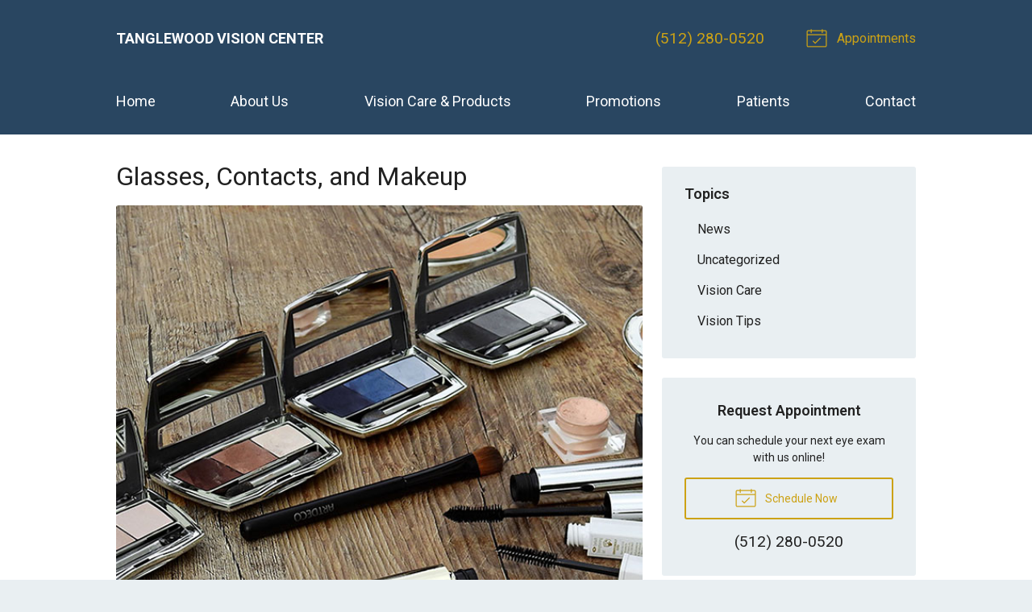

--- FILE ---
content_type: text/plain
request_url: https://www.google-analytics.com/j/collect?v=1&_v=j102&a=1473912233&t=pageview&_s=1&dl=https%3A%2F%2Ftanglewoodvision.com%2F2020%2F07%2F08%2Fglasses-contacts-and-makeup%2F&ul=en-us%40posix&dt=Glasses%2C%20Contacts%2C%20and%20Makeup%20%E2%80%93%20Austin%20TX%20%7C%20Tanglewood%20Vision%20Center&sr=1280x720&vp=1280x720&_u=IEBAAEABAAAAACAAI~&jid=861069207&gjid=1378397293&cid=636488385.1769239416&tid=UA-56827040-1&_gid=658343893.1769239416&_r=1&_slc=1&z=1974424718
body_size: -452
content:
2,cG-TEDSG4471K